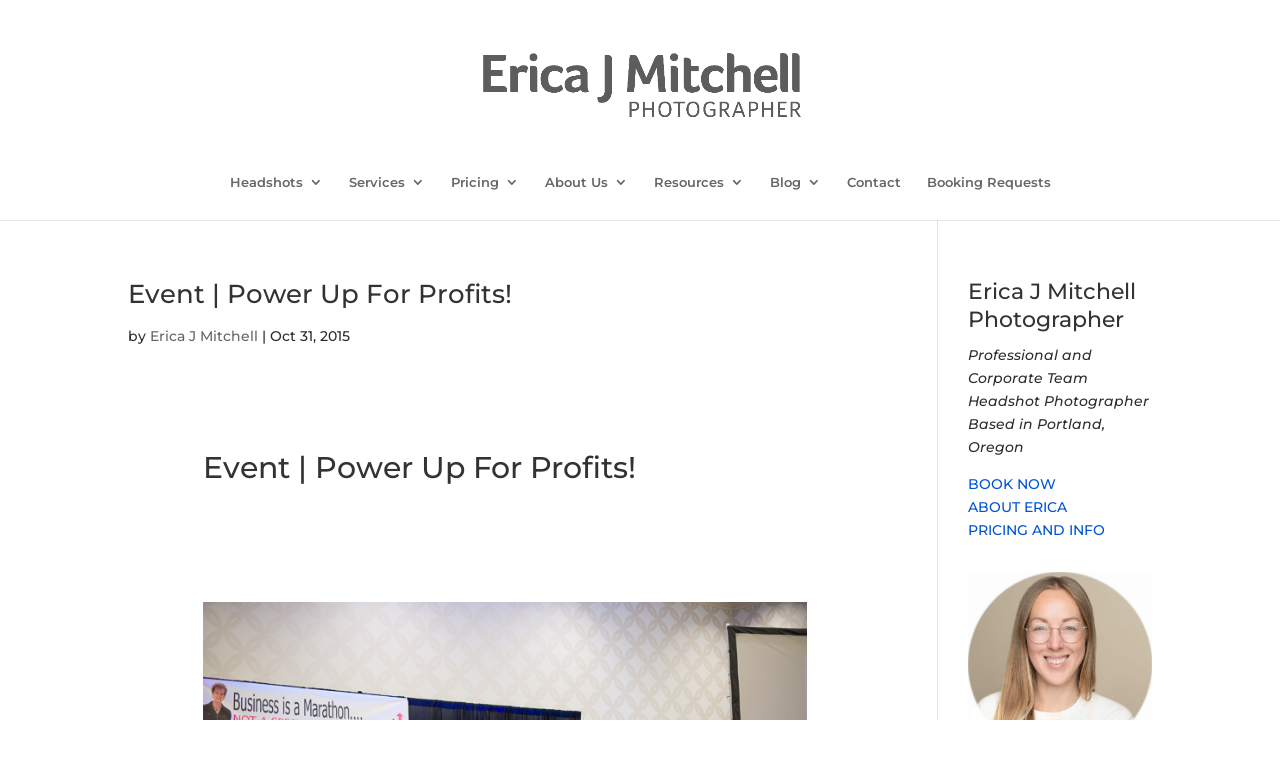

--- FILE ---
content_type: text/css
request_url: https://ericajmitchell.com/wp-content/uploads/siteground-optimizer-assets/siteground-optimizer-combined-css-134a1b2c26ec0e0671d5c4acbb097fab.css
body_size: 7848
content:

.mfp-wrap .mfp-container button:hover{background:transparent!important}.mfp-wrap .mfp-arrow:active{position:absolute;top:50%}.mfp-wrap .mfp-close:active{position:absolute;top:-10px}.mfp-arrow-left .mfp-a,.mfp-arrow-left:after,.mfp-arrow-right .mfp-a,.mfp-arrow-right:after{font-family:ETmodules;speak:none;font-style:normal;font-weight:400;font-variant:normal;text-transform:none;line-height:1;-webkit-font-smoothing:antialiased;-moz-osx-font-smoothing:grayscale}.mfp-fade.mfp-bg{opacity:.001;transition:all .5s ease-out}.mfp-fade.mfp-bg.mfp-ready{opacity:.8}.mfp-fade.mfp-bg.mfp-removing{opacity:0}.mfp-fade .mfp-wrap.mfp-wrap.mfp-ready .mfp-content{opacity:1}.mfp-fade .mfp-wrap.mfp-wrap.mfp-removing .mfp-content{opacity:0}.mfp-fade .mfp-wrap .mfp-content{opacity:.001;transition:all .5s ease-out}.mfp-bg{z-index:1000000;overflow:hidden;background:#0b0b0b;opacity:.8;filter:alpha(opacity=80)}.mfp-bg,.mfp-wrap{top:0;left:0;width:100%;height:100%;position:fixed}.mfp-wrap{z-index:1000001;outline:none!important;-webkit-backface-visibility:hidden}.mfp-container{text-align:center;position:absolute;width:100%;height:100%;left:0;top:0;padding:0 8px;box-sizing:border-box}.mfp-container:before{content:"";display:inline-block;height:100%;vertical-align:middle}.mfp-align-top .mfp-container:before{display:none}.mfp-content{position:relative;display:inline-block;vertical-align:middle;margin:0 auto;text-align:left;z-index:1045}.mfp-ajax-holder .mfp-content,.mfp-inline-holder .mfp-content{width:100%;cursor:auto}.mfp-ajax-cur{cursor:progress}.mfp-zoom{cursor:pointer;cursor:zoom-in}.mfp-zoom-out-cur,.mfp-zoom-out-cur .mfp-image-holder .mfp-close{cursor:zoom-out}.mfp-auto-cursor .mfp-content{cursor:auto}.mfp-arrow,.mfp-close,.mfp-counter,.mfp-preloader{-webkit-user-select:none;-moz-user-select:none;-ms-user-select:none;user-select:none}.mfp-loading.mfp-figure{display:none}.mfp-hide{display:none!important}.mfp-preloader{color:#ccc;position:absolute;top:50%;width:auto;text-align:center;margin-top:-.8em;left:8px;right:8px;z-index:1044}.mfp-preloader a{color:#ccc}.mfp-preloader a:hover{color:#fff}.mfp-s-error .mfp-content,.mfp-s-ready .mfp-preloader{display:none}button.mfp-arrow,button.mfp-close{overflow:visible;cursor:pointer;background:transparent;border:0;-webkit-appearance:none;display:block;outline:none;padding:0;z-index:1046;box-shadow:none}button::-moz-focus-inner{padding:0;border:0}.mfp-close{width:44px;height:44px;line-height:44px;position:absolute;right:0;top:0;text-decoration:none;text-align:center;opacity:.65;filter:alpha(opacity=65);padding:0 0 18px 10px;color:#fff;font-style:normal;font-size:28px;font-family:Arial,Baskerville,monospace}.mfp-close:focus,.mfp-close:hover{opacity:1;filter:alpha(opacity=100)}.mfp-close:active{top:1px}.mfp-close-btn-in .mfp-close{color:#333}.mfp-iframe-holder .mfp-close,.mfp-image-holder .mfp-close{color:#fff;right:-6px;text-align:right;padding-right:6px;width:100%}.mfp-counter{position:absolute;top:0;right:0;color:#ccc;font-size:12px;line-height:18px}.mfp-arrow{position:absolute;opacity:.55;filter:alpha(opacity=55);margin:0;top:50%;margin-top:-32px;padding:0;-webkit-tap-highlight-color:rgba(0,0,0,0)}.mfp-arrow:hover{opacity:1;filter:alpha(opacity=100)}.mfp-arrow-left{left:10px}.mfp-arrow-right{right:10px}.mfp-iframe-holder{padding-top:40px;padding-bottom:40px}.mfp-iframe-holder .mfp-content{line-height:0;width:100%;max-width:900px}.mfp-iframe-holder .mfp-close{top:-40px}.mfp-iframe-scaler{width:100%;height:0;overflow:hidden;padding-top:56.25%}.mfp-iframe-scaler iframe{position:absolute;display:block;top:0;left:0;width:100%;height:100%;box-shadow:0 0 8px rgba(0,0,0,.6);background:#000}.mfp-arrow{background:none!important;margin-top:-32px!important;line-height:1em!important}.mfp-arrow,.mfp-arrow:after{width:48px!important;height:48px!important}.mfp-arrow:after{margin:0!important;top:0!important;border:none!important}.mfp-arrow-left{left:0!important}.mfp-arrow-left .mfp-a,.mfp-arrow-left:after,.mfp-arrow-right .mfp-a,.mfp-arrow-right:after{border:none;font-size:64px;color:#fff}.mfp-arrow-left:before,.mfp-arrow-right:before{display:none}.mfp-arrow-left .mfp-a,.mfp-arrow-left:after{content:"4"}.mfp-arrow-right .mfp-a,.mfp-arrow-right:after{content:"5"}.mfp-iframe-holder .mfp-close,.mfp-image-holder .mfp-close{font-size:64px;font-family:Open Sans,Arial,sans-serif;font-weight:200;top:-10px;opacity:.2}.mfp-iframe-holder .mfp-close:hover,.mfp-image-holder .mfp-close:hover{opacity:1}img.mfp-img{width:auto;max-width:100%;height:auto;display:block;box-sizing:border-box;padding:40px 0;margin:0 auto}.mfp-figure,img.mfp-img{line-height:0}.mfp-figure:after{content:"";position:absolute;left:0;top:40px;bottom:40px;display:block;right:0;width:auto;height:auto;z-index:-1;box-shadow:0 0 8px rgba(0,0,0,.6);background:#444}.mfp-figure small{color:#bdbdbd;display:block;font-size:12px;line-height:14px}.mfp-figure figure{margin:0}.mfp-bottom-bar{margin-top:-36px;position:absolute;top:100%;left:0;width:100%;cursor:auto}.mfp-title{text-align:left;line-height:18px;color:#f3f3f3;word-wrap:break-word;padding-right:36px}.mfp-image-holder .mfp-content{max-width:100%}.mfp-gallery .mfp-image-holder .mfp-figure{cursor:pointer}@media screen and (max-height:300px),screen and (max-width:800px) and (orientation:landscape){.mfp-img-mobile .mfp-image-holder{padding-left:0;padding-right:0}.mfp-img-mobile img.mfp-img{padding:0}.mfp-img-mobile .mfp-figure:after{top:0;bottom:0}.mfp-img-mobile .mfp-figure small{display:inline;margin-left:5px}.mfp-img-mobile .mfp-bottom-bar{background:rgba(0,0,0,.6);bottom:0;margin:0;top:auto;padding:3px 5px;position:fixed;box-sizing:border-box}.mfp-img-mobile .mfp-bottom-bar:empty{padding:0}.mfp-img-mobile .mfp-counter{right:5px;top:3px}.mfp-img-mobile .mfp-close{top:0;right:0;width:35px;height:35px;line-height:35px;background:rgba(0,0,0,.6);position:fixed;text-align:center;padding:0}}@media (max-width:900px){.mfp-arrow{transform:scale(.75)}.mfp-arrow-left{transform-origin:0}.mfp-arrow-right{transform-origin:100%}.mfp-container{padding-left:6px;padding-right:6px}}
.et-fb-all-modules .dss_another_post:before{content:"b"!important;font-family:ETmodules!important}.et-fb-all-modules .dss_another_post{background-color:#3949ab!important;color:#fff!important;overflow:visible!important;padding-left:0;padding-right:0;text-align:center}.et-fb-all-modules .dss_another_post span{font-size:10px!important}.et-fb-all-modules .dss_another_post:after{content:"";background-size:40px 40px;background-image:url([data-uri]);background-repeat:no-repeat;position:absolute;top:-10px;left:-15px;width:40px;height:40px}.et-fb-all-modules .dss_post_title:before{content:"a"!important}.et-fb-all-modules .dss_post_title{background-color:#3949ab!important;color:#fff!important;overflow:visible!important;padding-left:0;padding-right:0;text-align:center}.et-fb-all-modules .dss_post_title span{font-size:10px!important}.et-fb-all-modules .dss_post_title:after{content:"";background-size:40px 40px;background-image:url([data-uri]);background-repeat:no-repeat;position:absolute;top:-10px;left:-15px;width:40px;height:40px}.et-fb-all-modules .dss_post_featured_image:before{content:"&"!important}.et-fb-all-modules .dss_post_featured_image{background-color:#3949ab!important;color:#fff!important;overflow:visible!important;padding-left:0;padding-right:0;text-align:center}.et-fb-all-modules .dss_post_featured_image span{font-size:10px!important}.et-fb-all-modules .dss_post_featured_image:after{content:"";background-size:40px 40px;background-image:url([data-uri]);background-repeat:no-repeat;position:absolute;top:-10px;left:-15px;width:40px;height:40px}.et-fb-all-modules .dss_post_excerpt:before{content:"\E101"!important;font-family:ETmodules!important}.et-fb-all-modules .dss_post_excerpt{background-color:#3949ab!important;color:#fff!important;overflow:visible!important;padding-left:0;padding-right:0;text-align:center}.et-fb-all-modules .dss_post_excerpt span{font-size:10px!important}.et-fb-all-modules .dss_post_excerpt:after{content:"";background-size:40px 40px;background-image:url([data-uri]);background-repeat:no-repeat;position:absolute;top:-10px;left:-15px;width:40px;height:40px}.et-fb-all-modules .dss_post_button:before{content:"|"!important}.et-fb-all-modules .dss_post_button{background-color:#3949ab!important;color:#fff!important;overflow:visible!important;padding-left:0;padding-right:0;text-align:center}.et-fb-all-modules .dss_post_button span{font-size:10px!important}.et-fb-all-modules .dss_post_button:after{content:"";background-size:40px 40px;background-image:url([data-uri]);background-repeat:no-repeat;position:absolute;top:-10px;left:-15px;width:40px;height:40px}.dss_post_button .et_pb_button{display:inline-block}.et-fb-all-modules .dss_post_meta_parent:before{content:"p"!important;font-family:ETmodules!important}.et-fb-all-modules .dss_post_meta_parent{background-color:#3949ab!important;color:#fff!important;overflow:visible!important;padding-left:0;padding-right:0;text-align:center}.et-fb-all-modules .dss_post_meta_parent span{font-size:10px!important}.et-fb-all-modules .dss_post_meta_parent:after{content:"";background-size:40px 40px;background-image:url([data-uri]);background-repeat:no-repeat;position:absolute;top:-10px;left:-15px;width:40px;height:40px}.dss_post_meta_item span.icon{font-family:ETmodules!important}.dss_post_meta_direction_horizontal .dss_post_meta_item{display:inline}.et-fb-all-modules .dss_post_button:before{content:"|"!important}.et-fb-all-modules .dss_post_button{background-color:#3949ab!important;color:#fff!important;overflow:visible!important;padding-left:0;padding-right:0;text-align:center}.et-fb-all-modules .dss_post_button span{font-size:10px!important}.et-fb-all-modules .dss_post_button:after{content:"";background-size:40px 40px;background-image:url([data-uri]);background-repeat:no-repeat;position:absolute;top:-10px;left:-15px;width:40px;height:40px}.et-fb-all-modules .dss_library_layout:before{content:"\E022"!important;font-family:ETmodules!important}.et-fb-all-modules .dss_library_layout{background-color:#3949ab!important;color:#fff!important;overflow:visible!important;padding-left:0;padding-right:0;text-align:center}.et-fb-all-modules .dss_library_layout span{font-size:10px!important}.et-fb-all-modules .dss_library_layout:after{content:"";background-size:40px 40px;background-image:url([data-uri]);background-repeat:no-repeat;position:absolute;top:-10px;left:-15px;width:40px;height:40px}.et-fb-all-modules .dss_footer:before{content:"\E092"!important;font-family:ETmodules!important}.et-fb-all-modules .dss_footer{background-color:#3949ab!important;color:#fff!important;overflow:visible!important;padding-left:0;padding-right:0;text-align:center}.et-fb-all-modules .dss_footer span{font-size:10px!important}.et-fb-all-modules .dss_footer:after{content:"";background-size:40px 40px;background-image:url([data-uri]);background-repeat:no-repeat;position:absolute;top:-10px;left:-15px;width:40px;height:40px}.dss_footer footer .container:before{content:none!important}.dss_footer footer .container{padding-top:0!important}.dss_footer footer .footer-widget .et_pb_widget{width:100%!important}.dss_footer footer ul{padding:0;line-height:23px;list-style-type:none}.dss_footer footer ul.bottom-nav{padding:15px 0}.et_divi_theme .dss_footer #footer-bottom{padding-bottom:5px!important}.et_fb_preview_active .et_fb_hidden_header .dss_footer #main-footer{opacity:1;z-index:unset}.et-fb-all-modules .dss_bucket:before{content:"&"!important}.et-fb-all-modules .dss_bucket{background-color:#3949ab!important;color:#fff!important;overflow:visible!important;padding-left:0;padding-right:0;text-align:center}.et-fb-all-modules .dss_bucket span{font-size:10px!important}.et-fb-all-modules .dss_bucket:after{content:"";background-size:40px 40px;background-image:url([data-uri]);background-repeat:no-repeat;position:absolute;top:-10px;left:-15px;width:40px;height:40px}.dss_bucket_wrapper{position:relative;overflow:hidden;display:-ms-flexbox;display:flex;display:-webkit-flex;-ms-flex-align:center;align-items:center;-ms-flex-pack:center;justify-content:center}.dss_bucket_text_container{top:50%;left:50%;-webkit-transform:translate(-50%,-50%);transform:translate(-50%,-50%)}.dss_bucket_text_container .dss_bucket_content_wrapper,.dss_bucket_text_container .dss_bucket_title_wrapper{top:50%;-webkit-transform:translateY(-50%);transform:translateY(-50%)}.dss_bucket_image,.dss_bucket_image_container{width:100%;height:100%}.dss_bucket_image{-o-object-fit:cover;object-fit:cover;-webkit-transition:all .5s ease-in-out;-o-transition:all .5s ease-in-out;transition:all .5s ease-in-out;-webkit-filter:blur(0);filter:blur(0)}.dss_bucket_text_container{position:absolute;display:-ms-flexbox;display:flex;display:-webkit-flex;-ms-flex-align:center;align-items:center;width:100%;height:100%}.dss_bucket_text_container>div{position:absolute;text-align:center;width:100%}.dss_bucket_text_container .dss_bucket_title_wrapper .dss_bucket_title{opacity:1;margin:0;padding:0;-webkit-transition:all .5s ease-in-out;-o-transition:all .5s ease-in-out;transition:all .5s ease-in-out;-webkit-transform:translateZ(0);transform:translateZ(0)}.dss_bucket:hover .dss_bucket_text_container .dss_bucket_title_wrapper .dss_bucket_title{opacity:0;-webkit-transform:translate3d(0,-20px,0);transform:translate3d(0,-20px,0)}.dss_bucket_text_container .dss_bucket_content{margin:0;padding:0;opacity:0;-webkit-transition:all .5s ease-in-out;-o-transition:all .5s ease-in-out;transition:all .5s ease-in-out;-webkit-transform:translate3d(0,20px,0);transform:translate3d(0,20px,0)}.dss_bucket:hover .dss_bucket_text_container .dss_bucket_content{opacity:1;-webkit-transform:translateZ(0);transform:translateZ(0)}.et-fb-all-modules .dss_video_lightbox:before{content:"q"!important}.et-fb-all-modules .dss_video_lightbox{background-color:#3949ab!important;color:#fff!important;overflow:visible!important;padding-left:0;padding-right:0;text-align:center}.et-fb-all-modules .dss_video_lightbox span{font-size:10px!important}.et-fb-all-modules .dss_video_lightbox:after{content:"";background-size:40px 40px;background-image:url([data-uri]);background-repeat:no-repeat;position:absolute;top:-10px;left:-15px;width:40px;height:40px}.dss_video_lightbox .wrapper{background-size:cover!important;background-position:50%!important;overflow:hidden}.dss_video_lightbox{overflow:hidden!important}.dss_video_lightbox .wrapper,.dss_video_lightbox>div{height:100%}.dss_video_lightbox .wrapper .video{display:block;position:absolute;top:0;left:0;right:0;bottom:0}.dss_video_lightbox .wrapper:hover .play-button{width:100px;height:100px;margin-left:-50px;margin-top:-50px}.dss_video_lightbox .wrapper .play-button{width:80px;height:80px;margin-left:-40px;margin-top:-40px;-webkit-transition:all .5s ease;-o-transition:all .5s ease;transition:all .5s ease;border-radius:100%;position:absolute;top:50%;left:50%;-webkit-box-shadow:0 5px 20px rgba(32,44,60,.4);box-shadow:0 5px 20px rgba(32,44,60,.4);pointer-events:none}.dss_video_lightbox .wrapper .play-button:after{position:absolute;margin-top:-7px;top:50%;left:50%;margin-left:-1px;width:0;height:0;border-top:8px solid transparent;border-bottom:8px solid transparent;border-left-width:8px;border-left-style:solid;content:""}.dss_video_lightbox.preload *{-webkit-transition:none!important;-o-transition:none!important;transition:none!important}.dss_video_lightbox .wrapper img{display:block}.et-fb-all-modules .dss_masonry_gallery:before{content:"'"!important}.et-fb-all-modules .dss_masonry_gallery{background-color:#3949ab!important;color:#fff!important;overflow:visible!important;padding-left:0;padding-right:0;text-align:center}.et-fb-all-modules .dss_masonry_gallery span{font-size:10px!important}.et-fb-all-modules .dss_masonry_gallery:after{content:"";background-size:40px 40px;background-image:url([data-uri]);background-repeat:no-repeat;position:absolute;top:-10px;left:-15px;width:40px;height:40px}.dss_masonry_gallery,.dss_masonry_gallery .grid-item{overflow:hidden!important}.dss_masonry_gallery .grid-item img{display:block;max-width:100%}.dss_masonry_gallery,.dss_masonry_gallery .grid-item{border-style:solid}.et-fb-all-modules .dss_transformable_image:before{content:"&"!important}.et-fb-all-modules .dss_transformable_image{background-color:#3949ab!important;color:#fff!important;overflow:visible!important;padding-left:0;padding-right:0;text-align:center}.et-fb-all-modules .dss_transformable_image span{font-size:10px!important}.et-fb-all-modules .dss_transformable_image:after{content:"";background-size:40px 40px;background-image:url([data-uri]);background-repeat:no-repeat;position:absolute;top:-10px;left:-15px;width:40px;height:40px}.dss_transformable_image .dss_wrapper img{display:block}.et-fb-all-modules .et-fb-all-modules li[class*=" dss_"],.et-fb-all-modules .et-fb-all-modules li[class^=dss_]{background-color:#3949ab!important;color:#fff!important;overflow:visible!important;padding-left:0;padding-right:0;text-align:center}.et-fb-all-modules li[class*=" dss_"] span,.et-fb-all-modules li[class^=dss_] span{font-size:10px!important}.et-fb-all-modules li[class*=" dss_"]:after,.et-fb-all-modules li[class^=dss_]:after{content:"";background-size:40px 40px;background-image:url([data-uri]);background-repeat:no-repeat;position:absolute;top:-10px;left:-15px;width:40px;height:40px}